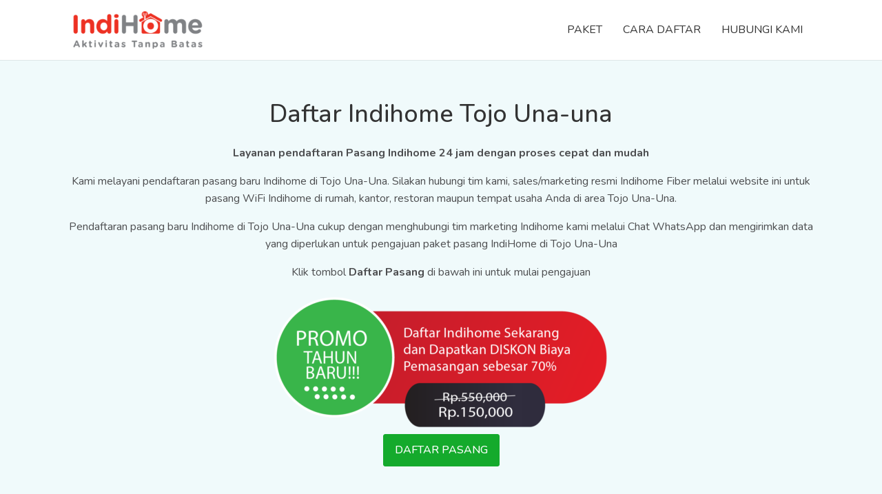

--- FILE ---
content_type: text/html; charset=UTF-8
request_url: https://myindihome.co.id/daftar-indihome-tojo-una-una/
body_size: 6421
content:
<!DOCTYPE html>
<html lang="id" >
<head>
<meta charset="UTF-8">
<meta name="viewport" content="width=device-width, initial-scale=1.0">
<!-- WP_HEAD() START -->
<title>Daftar Indihome Tojo Una-una - Indihome Fiber</title>
<link rel="preload" as="style" href="https://fonts.googleapis.com/css?family=Nunito:100,200,300,400,500,600,700,800,900|Nunito:100,200,300,400,500,600,700,800,900" >
<link rel="stylesheet" href="https://fonts.googleapis.com/css?family=Nunito:100,200,300,400,500,600,700,800,900|Nunito:100,200,300,400,500,600,700,800,900">
<meta name='robots' content='max-image-preview:large' />
	<style>img:is([sizes="auto" i], [sizes^="auto," i]) { contain-intrinsic-size: 3000px 1500px }</style>
	
<link rel='stylesheet' id='wp-block-library-css' href='https://myindihome.co.id/wp-includes/css/dist/block-library/style.min.css?ver=6.8.3' type='text/css' media='all' />
<style id='classic-theme-styles-inline-css' type='text/css'>
/*! This file is auto-generated */
.wp-block-button__link{color:#fff;background-color:#32373c;border-radius:9999px;box-shadow:none;text-decoration:none;padding:calc(.667em + 2px) calc(1.333em + 2px);font-size:1.125em}.wp-block-file__button{background:#32373c;color:#fff;text-decoration:none}
</style>
<style id='global-styles-inline-css' type='text/css'>
:root{--wp--preset--aspect-ratio--square: 1;--wp--preset--aspect-ratio--4-3: 4/3;--wp--preset--aspect-ratio--3-4: 3/4;--wp--preset--aspect-ratio--3-2: 3/2;--wp--preset--aspect-ratio--2-3: 2/3;--wp--preset--aspect-ratio--16-9: 16/9;--wp--preset--aspect-ratio--9-16: 9/16;--wp--preset--color--black: #000000;--wp--preset--color--cyan-bluish-gray: #abb8c3;--wp--preset--color--white: #ffffff;--wp--preset--color--pale-pink: #f78da7;--wp--preset--color--vivid-red: #cf2e2e;--wp--preset--color--luminous-vivid-orange: #ff6900;--wp--preset--color--luminous-vivid-amber: #fcb900;--wp--preset--color--light-green-cyan: #7bdcb5;--wp--preset--color--vivid-green-cyan: #00d084;--wp--preset--color--pale-cyan-blue: #8ed1fc;--wp--preset--color--vivid-cyan-blue: #0693e3;--wp--preset--color--vivid-purple: #9b51e0;--wp--preset--gradient--vivid-cyan-blue-to-vivid-purple: linear-gradient(135deg,rgba(6,147,227,1) 0%,rgb(155,81,224) 100%);--wp--preset--gradient--light-green-cyan-to-vivid-green-cyan: linear-gradient(135deg,rgb(122,220,180) 0%,rgb(0,208,130) 100%);--wp--preset--gradient--luminous-vivid-amber-to-luminous-vivid-orange: linear-gradient(135deg,rgba(252,185,0,1) 0%,rgba(255,105,0,1) 100%);--wp--preset--gradient--luminous-vivid-orange-to-vivid-red: linear-gradient(135deg,rgba(255,105,0,1) 0%,rgb(207,46,46) 100%);--wp--preset--gradient--very-light-gray-to-cyan-bluish-gray: linear-gradient(135deg,rgb(238,238,238) 0%,rgb(169,184,195) 100%);--wp--preset--gradient--cool-to-warm-spectrum: linear-gradient(135deg,rgb(74,234,220) 0%,rgb(151,120,209) 20%,rgb(207,42,186) 40%,rgb(238,44,130) 60%,rgb(251,105,98) 80%,rgb(254,248,76) 100%);--wp--preset--gradient--blush-light-purple: linear-gradient(135deg,rgb(255,206,236) 0%,rgb(152,150,240) 100%);--wp--preset--gradient--blush-bordeaux: linear-gradient(135deg,rgb(254,205,165) 0%,rgb(254,45,45) 50%,rgb(107,0,62) 100%);--wp--preset--gradient--luminous-dusk: linear-gradient(135deg,rgb(255,203,112) 0%,rgb(199,81,192) 50%,rgb(65,88,208) 100%);--wp--preset--gradient--pale-ocean: linear-gradient(135deg,rgb(255,245,203) 0%,rgb(182,227,212) 50%,rgb(51,167,181) 100%);--wp--preset--gradient--electric-grass: linear-gradient(135deg,rgb(202,248,128) 0%,rgb(113,206,126) 100%);--wp--preset--gradient--midnight: linear-gradient(135deg,rgb(2,3,129) 0%,rgb(40,116,252) 100%);--wp--preset--font-size--small: 13px;--wp--preset--font-size--medium: 20px;--wp--preset--font-size--large: 36px;--wp--preset--font-size--x-large: 42px;--wp--preset--spacing--20: 0.44rem;--wp--preset--spacing--30: 0.67rem;--wp--preset--spacing--40: 1rem;--wp--preset--spacing--50: 1.5rem;--wp--preset--spacing--60: 2.25rem;--wp--preset--spacing--70: 3.38rem;--wp--preset--spacing--80: 5.06rem;--wp--preset--shadow--natural: 6px 6px 9px rgba(0, 0, 0, 0.2);--wp--preset--shadow--deep: 12px 12px 50px rgba(0, 0, 0, 0.4);--wp--preset--shadow--sharp: 6px 6px 0px rgba(0, 0, 0, 0.2);--wp--preset--shadow--outlined: 6px 6px 0px -3px rgba(255, 255, 255, 1), 6px 6px rgba(0, 0, 0, 1);--wp--preset--shadow--crisp: 6px 6px 0px rgba(0, 0, 0, 1);}:where(.is-layout-flex){gap: 0.5em;}:where(.is-layout-grid){gap: 0.5em;}body .is-layout-flex{display: flex;}.is-layout-flex{flex-wrap: wrap;align-items: center;}.is-layout-flex > :is(*, div){margin: 0;}body .is-layout-grid{display: grid;}.is-layout-grid > :is(*, div){margin: 0;}:where(.wp-block-columns.is-layout-flex){gap: 2em;}:where(.wp-block-columns.is-layout-grid){gap: 2em;}:where(.wp-block-post-template.is-layout-flex){gap: 1.25em;}:where(.wp-block-post-template.is-layout-grid){gap: 1.25em;}.has-black-color{color: var(--wp--preset--color--black) !important;}.has-cyan-bluish-gray-color{color: var(--wp--preset--color--cyan-bluish-gray) !important;}.has-white-color{color: var(--wp--preset--color--white) !important;}.has-pale-pink-color{color: var(--wp--preset--color--pale-pink) !important;}.has-vivid-red-color{color: var(--wp--preset--color--vivid-red) !important;}.has-luminous-vivid-orange-color{color: var(--wp--preset--color--luminous-vivid-orange) !important;}.has-luminous-vivid-amber-color{color: var(--wp--preset--color--luminous-vivid-amber) !important;}.has-light-green-cyan-color{color: var(--wp--preset--color--light-green-cyan) !important;}.has-vivid-green-cyan-color{color: var(--wp--preset--color--vivid-green-cyan) !important;}.has-pale-cyan-blue-color{color: var(--wp--preset--color--pale-cyan-blue) !important;}.has-vivid-cyan-blue-color{color: var(--wp--preset--color--vivid-cyan-blue) !important;}.has-vivid-purple-color{color: var(--wp--preset--color--vivid-purple) !important;}.has-black-background-color{background-color: var(--wp--preset--color--black) !important;}.has-cyan-bluish-gray-background-color{background-color: var(--wp--preset--color--cyan-bluish-gray) !important;}.has-white-background-color{background-color: var(--wp--preset--color--white) !important;}.has-pale-pink-background-color{background-color: var(--wp--preset--color--pale-pink) !important;}.has-vivid-red-background-color{background-color: var(--wp--preset--color--vivid-red) !important;}.has-luminous-vivid-orange-background-color{background-color: var(--wp--preset--color--luminous-vivid-orange) !important;}.has-luminous-vivid-amber-background-color{background-color: var(--wp--preset--color--luminous-vivid-amber) !important;}.has-light-green-cyan-background-color{background-color: var(--wp--preset--color--light-green-cyan) !important;}.has-vivid-green-cyan-background-color{background-color: var(--wp--preset--color--vivid-green-cyan) !important;}.has-pale-cyan-blue-background-color{background-color: var(--wp--preset--color--pale-cyan-blue) !important;}.has-vivid-cyan-blue-background-color{background-color: var(--wp--preset--color--vivid-cyan-blue) !important;}.has-vivid-purple-background-color{background-color: var(--wp--preset--color--vivid-purple) !important;}.has-black-border-color{border-color: var(--wp--preset--color--black) !important;}.has-cyan-bluish-gray-border-color{border-color: var(--wp--preset--color--cyan-bluish-gray) !important;}.has-white-border-color{border-color: var(--wp--preset--color--white) !important;}.has-pale-pink-border-color{border-color: var(--wp--preset--color--pale-pink) !important;}.has-vivid-red-border-color{border-color: var(--wp--preset--color--vivid-red) !important;}.has-luminous-vivid-orange-border-color{border-color: var(--wp--preset--color--luminous-vivid-orange) !important;}.has-luminous-vivid-amber-border-color{border-color: var(--wp--preset--color--luminous-vivid-amber) !important;}.has-light-green-cyan-border-color{border-color: var(--wp--preset--color--light-green-cyan) !important;}.has-vivid-green-cyan-border-color{border-color: var(--wp--preset--color--vivid-green-cyan) !important;}.has-pale-cyan-blue-border-color{border-color: var(--wp--preset--color--pale-cyan-blue) !important;}.has-vivid-cyan-blue-border-color{border-color: var(--wp--preset--color--vivid-cyan-blue) !important;}.has-vivid-purple-border-color{border-color: var(--wp--preset--color--vivid-purple) !important;}.has-vivid-cyan-blue-to-vivid-purple-gradient-background{background: var(--wp--preset--gradient--vivid-cyan-blue-to-vivid-purple) !important;}.has-light-green-cyan-to-vivid-green-cyan-gradient-background{background: var(--wp--preset--gradient--light-green-cyan-to-vivid-green-cyan) !important;}.has-luminous-vivid-amber-to-luminous-vivid-orange-gradient-background{background: var(--wp--preset--gradient--luminous-vivid-amber-to-luminous-vivid-orange) !important;}.has-luminous-vivid-orange-to-vivid-red-gradient-background{background: var(--wp--preset--gradient--luminous-vivid-orange-to-vivid-red) !important;}.has-very-light-gray-to-cyan-bluish-gray-gradient-background{background: var(--wp--preset--gradient--very-light-gray-to-cyan-bluish-gray) !important;}.has-cool-to-warm-spectrum-gradient-background{background: var(--wp--preset--gradient--cool-to-warm-spectrum) !important;}.has-blush-light-purple-gradient-background{background: var(--wp--preset--gradient--blush-light-purple) !important;}.has-blush-bordeaux-gradient-background{background: var(--wp--preset--gradient--blush-bordeaux) !important;}.has-luminous-dusk-gradient-background{background: var(--wp--preset--gradient--luminous-dusk) !important;}.has-pale-ocean-gradient-background{background: var(--wp--preset--gradient--pale-ocean) !important;}.has-electric-grass-gradient-background{background: var(--wp--preset--gradient--electric-grass) !important;}.has-midnight-gradient-background{background: var(--wp--preset--gradient--midnight) !important;}.has-small-font-size{font-size: var(--wp--preset--font-size--small) !important;}.has-medium-font-size{font-size: var(--wp--preset--font-size--medium) !important;}.has-large-font-size{font-size: var(--wp--preset--font-size--large) !important;}.has-x-large-font-size{font-size: var(--wp--preset--font-size--x-large) !important;}
:where(.wp-block-post-template.is-layout-flex){gap: 1.25em;}:where(.wp-block-post-template.is-layout-grid){gap: 1.25em;}
:where(.wp-block-columns.is-layout-flex){gap: 2em;}:where(.wp-block-columns.is-layout-grid){gap: 2em;}
:root :where(.wp-block-pullquote){font-size: 1.5em;line-height: 1.6;}
</style>
<link rel='stylesheet' id='oxygen-css' href='https://myindihome.co.id/wp-content/plugins/oxygen/component-framework/oxygen.css?ver=4.9.1' type='text/css' media='all' />
<script type="text/javascript" src="https://myindihome.co.id/wp-includes/js/jquery/jquery.min.js?ver=3.7.1" id="jquery-core-js"></script>
<link rel="https://api.w.org/" href="https://myindihome.co.id/wp-json/" /><link rel="alternate" title="JSON" type="application/json" href="https://myindihome.co.id/wp-json/wp/v2/posts/5474" /><link rel="EditURI" type="application/rsd+xml" title="RSD" href="https://myindihome.co.id/xmlrpc.php?rsd" />
<meta name="generator" content="WordPress 6.8.3" />
<link rel="canonical" href="https://myindihome.co.id/daftar-indihome-tojo-una-una/" />
<link rel='shortlink' href='https://myindihome.co.id/?p=5474' />
<link rel="alternate" title="oEmbed (JSON)" type="application/json+oembed" href="https://myindihome.co.id/wp-json/oembed/1.0/embed?url=https%3A%2F%2Fmyindihome.co.id%2Fdaftar-indihome-tojo-una-una%2F" />
<link rel="alternate" title="oEmbed (XML)" type="text/xml+oembed" href="https://myindihome.co.id/wp-json/oembed/1.0/embed?url=https%3A%2F%2Fmyindihome.co.id%2Fdaftar-indihome-tojo-una-una%2F&#038;format=xml" />
<!-- Google Tag Manager -->
<script>(function(w,d,s,l,i){w[l]=w[l]||[];w[l].push({'gtm.start':
new Date().getTime(),event:'gtm.js'});var f=d.getElementsByTagName(s)[0],
j=d.createElement(s),dl=l!='dataLayer'?'&l='+l:'';j.async=true;j.src=
'https://www.googletagmanager.com/gtm.js?id='+i+dl;f.parentNode.insertBefore(j,f);
})(window,document,'script','dataLayer','GTM-MTH5R2C');</script>
<!-- End Google Tag Manager --><script type="text/javascript">
(function(url){
	if(/(?:Chrome\/26\.0\.1410\.63 Safari\/537\.31|WordfenceTestMonBot)/.test(navigator.userAgent)){ return; }
	var addEvent = function(evt, handler) {
		if (window.addEventListener) {
			document.addEventListener(evt, handler, false);
		} else if (window.attachEvent) {
			document.attachEvent('on' + evt, handler);
		}
	};
	var removeEvent = function(evt, handler) {
		if (window.removeEventListener) {
			document.removeEventListener(evt, handler, false);
		} else if (window.detachEvent) {
			document.detachEvent('on' + evt, handler);
		}
	};
	var evts = 'contextmenu dblclick drag dragend dragenter dragleave dragover dragstart drop keydown keypress keyup mousedown mousemove mouseout mouseover mouseup mousewheel scroll'.split(' ');
	var logHuman = function() {
		if (window.wfLogHumanRan) { return; }
		window.wfLogHumanRan = true;
		var wfscr = document.createElement('script');
		wfscr.type = 'text/javascript';
		wfscr.async = true;
		wfscr.src = url + '&r=' + Math.random();
		(document.getElementsByTagName('head')[0]||document.getElementsByTagName('body')[0]).appendChild(wfscr);
		for (var i = 0; i < evts.length; i++) {
			removeEvent(evts[i], logHuman);
		}
	};
	for (var i = 0; i < evts.length; i++) {
		addEvent(evts[i], logHuman);
	}
})('//myindihome.co.id/?wordfence_lh=1&hid=C7613B36983C8121ACF00AA444101A5C');
</script><link rel="icon" href="https://myindihome.co.id/wp-content/uploads/2022/01/cropped-icon-indihome-32x32.png" sizes="32x32" />
<link rel="icon" href="https://myindihome.co.id/wp-content/uploads/2022/01/cropped-icon-indihome-192x192.png" sizes="192x192" />
<link rel="apple-touch-icon" href="https://myindihome.co.id/wp-content/uploads/2022/01/cropped-icon-indihome-180x180.png" />
<meta name="msapplication-TileImage" content="https://myindihome.co.id/wp-content/uploads/2022/01/cropped-icon-indihome-270x270.png" />
<link rel='stylesheet' id='oxygen-cache-25-css' href='//myindihome.co.id/wp-content/uploads/oxygen/css/25.css?cache=1695023228&#038;ver=6.8.3' type='text/css' media='all' />
<link rel='stylesheet' id='oxygen-cache-24-css' href='//myindihome.co.id/wp-content/uploads/oxygen/css/24.css?cache=1695021611&#038;ver=6.8.3' type='text/css' media='all' />
<link rel='stylesheet' id='oxygen-cache-23-css' href='//myindihome.co.id/wp-content/uploads/oxygen/css/23.css?cache=1695021432&#038;ver=6.8.3' type='text/css' media='all' />
<link rel='stylesheet' id='oxygen-cache-7878-css' href='//myindihome.co.id/wp-content/uploads/oxygen/css/7878.css?cache=1695019115&#038;ver=6.8.3' type='text/css' media='all' />
<link rel='stylesheet' id='oxygen-cache-6-css' href='//myindihome.co.id/wp-content/uploads/oxygen/css/6.css?cache=1675928024&#038;ver=6.8.3' type='text/css' media='all' />
<link rel='stylesheet' id='oxygen-cache-22-css' href='//myindihome.co.id/wp-content/uploads/oxygen/css/22.css?cache=1695023885&#038;ver=6.8.3' type='text/css' media='all' />
<link rel='stylesheet' id='oxygen-universal-styles-css' href='//myindihome.co.id/wp-content/uploads/oxygen/css/universal.css?cache=1695023885&#038;ver=6.8.3' type='text/css' media='all' />
<!-- END OF WP_HEAD() -->
</head>
<body data-rsssl=1 class="wp-singular post-template-default single single-post postid-5474 single-format-standard wp-theme-oxygen-is-not-a-theme  wp-embed-responsive oxygen-body" >

<!-- Google Tag Manager (noscript) -->
<noscript><iframe src="https://www.googletagmanager.com/ns.html?id=GTM-MTH5R2C"
height="0" width="0" style="display:none;visibility:hidden"></iframe></noscript>
<!-- End Google Tag Manager (noscript) -->


						<header id="_header-1-6" class="oxy-header-wrapper oxy-overlay-header oxy-header" ><div id="_header_row-2-6" class="oxy-header-row" ><div class="oxy-header-container"><div id="_header_left-3-6" class="oxy-header-left" ><a id="link-4-6" class="ct-link" href="/" target="_self"  ><img  id="image-5-6" alt="pasang indihome" src="https://myindihome.co.id/wp-content/uploads/2021/12/logo-indihome-500x158.png" class="ct-image" srcset="" sizes="(max-width: 500px) 100vw, 500px" /></a></div><div id="_header_center-6-6" class="oxy-header-center" ></div><div id="_header_right-11-6" class="oxy-header-right" ><div id="div_block-7-6" class="ct-div-block" ><nav id="_nav_menu-8-6" class="oxy-nav-menu oxy-nav-menu-dropdowns oxy-nav-menu-responsive-dropdowns" ><div class='oxy-menu-toggle'><div class='oxy-nav-menu-hamburger-wrap'><div class='oxy-nav-menu-hamburger'><div class='oxy-nav-menu-hamburger-line'></div><div class='oxy-nav-menu-hamburger-line'></div><div class='oxy-nav-menu-hamburger-line'></div></div></div></div><div class="menu-mainmenu-container"><ul id="menu-mainmenu" class="oxy-nav-menu-list"><li id="menu-item-27" class="menu-item menu-item-type-custom menu-item-object-custom menu-item-has-children menu-item-27"><a href="/">PAKET</a>
<ul class="sub-menu">
	<li id="menu-item-7912" class="menu-item menu-item-type-post_type menu-item-object-page menu-item-7912"><a href="https://myindihome.co.id/paket/paket-jitu-1p-internet-only/">Paket JITU (1P Internet Only)</a></li>
	<li id="menu-item-7907" class="menu-item menu-item-type-post_type menu-item-object-page menu-item-7907"><a href="https://myindihome.co.id/paket/paket-2p-internet-phone/">Paket JITU 2P (Internet + Phone)</a></li>
	<li id="menu-item-7908" class="menu-item menu-item-type-post_type menu-item-object-page menu-item-7908"><a href="https://myindihome.co.id/paket/paket-2p-internet-tv/">Paket JITU 2P (Internet + TV)</a></li>
	<li id="menu-item-7909" class="menu-item menu-item-type-post_type menu-item-object-page menu-item-7909"><a href="https://myindihome.co.id/paket/paket-3p-internet-tv-phone/">Paket JITU 3P (Internet + TV + Phone)</a></li>
</ul>
</li>
<li id="menu-item-15" class="menu-item menu-item-type-post_type menu-item-object-page menu-item-15"><a href="https://myindihome.co.id/cara-daftar/">CARA DAFTAR</a></li>
<li id="menu-item-16" class="menu-item menu-item-type-post_type menu-item-object-page menu-item-16"><a href="https://myindihome.co.id/hubungi-kami/">HUBUNGI KAMI</a></li>
</ul></div></nav></div></div></div></div></header>
		<section id="section-2-22" class=" ct-section" ><div class="ct-section-inner-wrap"><h1 id="headline-3-22" class="ct-headline"><span id="span-4-22" class="ct-span" >Daftar Indihome Tojo Una-una</span></h1><div id="text_block-6-22" class="ct-text-block" ><span id="span-7-22" class="ct-span oxy-stock-content-styles" ><p><strong>Layanan pendaftaran Pasang Indihome 24 jam dengan proses cepat dan mudah</strong></p>
<p>Kami melayani pendaftaran pasang baru Indihome di Tojo Una-Una. Silakan hubungi tim kami, sales/marketing resmi Indihome Fiber melalui website ini untuk pasang WiFi Indihome di rumah, kantor, restoran maupun tempat usaha Anda di area Tojo Una-Una.</p>
<p>Pendaftaran pasang baru Indihome di Tojo Una-Una cukup dengan menghubungi tim marketing Indihome kami melalui Chat WhatsApp dan mengirimkan data yang diperlukan untuk pengajuan paket pasang IndiHome di Tojo Una-Una</p>
<p>Klik tombol <strong>Daftar Pasang</strong> di bawah ini untuk mulai pengajuan</p>
</span></div><img loading="lazy" id="image-17-22" alt="promo indihome 2023" src="https://myindihome.co.id/wp-content/uploads/2023/02/promo-indihome-2023-500x206.png" class="ct-image" srcset="" sizes="(max-width: 500px) 100vw, 500px" /><a id="link_button-12-22" class="ct-link-button" href="https://mauorder.online/indihome" target="_blank"  >DAFTAR PASANG</a></div></section><section id="section-278-19" class=" ct-section" ><div class="ct-section-inner-wrap"><h3 id="headline-279-19" class="ct-headline">PAKET INDIHOME</h3><h4 id="headline-280-19" class="ct-headline">Paket JITU (1P Internet Only)</h4><div id="text_block-31-7878" class="ct-text-block" >Paket Jitu 1P (Internet Only)<br>Kebut internetnya, makin lancar aktivitasnya<br></div><div id="div_block-281-19" class="ct-div-block" ><div id="div_block-282-19" class="ct-div-block" ><div id="text_block-283-19" class="ct-text-block" >Up to</div><div id="text_block-284-19" class="ct-text-block" >30</div><div id="text_block-285-19" class="ct-text-block" >Mbps</div><div id="text_block-286-19" class="ct-text-block" >Hingga 7 perangkat<br></div><div id="text_block-287-19" class="ct-text-block" >Rp. <span id="span-288-19" class="ct-span" >280.000</span> /bulan</div><a id="link_button-289-19" class="ct-link-button" href="https://mauorder.online/indihome" target="_blank"  >Berlangganan</a></div><div id="div_block-290-19" class="ct-div-block" ><div id="text_block-291-19" class="ct-text-block" >Up to</div><div id="text_block-292-19" class="ct-text-block" >30</div><div id="text_block-293-19" class="ct-text-block" >Mbps</div><div id="text_block-294-19" class="ct-text-block" >Hingga 7 perangkat<br></div><div id="text_block-295-19" class="ct-text-block" >Rp. <span id="span-296-19" class="ct-span" >295.000</span> /bulan</div><a id="link_button-297-19" class="ct-link-button" href="https://mauorder.online/indihome" target="_blank"  >Berlangganan</a><div id="text_block-306-19" class="ct-text-block" >Akses Disney + Hotstar<br></div></div><div id="div_block-298-19" class="ct-div-block" ><div id="text_block-299-19" class="ct-text-block" >Up to</div><div id="text_block-300-19" class="ct-text-block" >40</div><div id="text_block-301-19" class="ct-text-block" >Mbps</div><div id="text_block-302-19" class="ct-text-block" >Hingga 10 perangkat<br></div><div id="text_block-303-19" class="ct-text-block" >Rp. <span id="span-304-19" class="ct-span" >310.000</span> /bulan</div><a id="link_button-305-19" class="ct-link-button" href="https://mauorder.online/indihome" target="_blank"  >Berlangganan</a></div><div id="div_block-32-7878" class="ct-div-block" ><div id="text_block-33-7878" class="ct-text-block" >Up to</div><div id="text_block-34-7878" class="ct-text-block" >50</div><div id="text_block-35-7878" class="ct-text-block" >Mbps</div><div id="text_block-36-7878" class="ct-text-block" >Hingga 12 perangkat<br></div><div id="text_block-37-7878" class="ct-text-block" >Rp. <span id="span-38-7878" class="ct-span" >350.000</span> /bulan</div><a id="link_button-39-7878" class="ct-link-button" href="https://mauorder.online/indihome" target="_blank"  >Berlangganan</a></div></div><div id="_rich_text-30-7878" class="oxy-rich-text" ><ul><li>Biaya Pasang Baru (PSB) Diskon 70% menjadi Rp. 150.000 per sambungan, belum termasuk PPN</li><li>Gratis biaya berlangganan selama 1 (satu) bulan pada bulan ke-13 untuk paket JITU-1<br />(tidak termasuk tambahan atau add on di luar paket tersebut)</li></ul></div></div></section><section id="section-8-19" class=" ct-section" ><div class="ct-section-inner-wrap"><h3 id="headline-9-19" class="ct-headline">PAKET INDIHOME</h3><h4 id="headline-12-19" class="ct-headline">Paket JITU 2P (Internet + Phone)</h4><div id="text_block-30-23" class="ct-text-block" >Paket Jitu 1P (Internet Only)<br>Kebut internetnya, makin lancar aktivitasnya<br></div><div id="div_block-13-19" class="ct-div-block" ><div id="div_block-14-19" class="ct-div-block" ><div id="text_block-15-19" class="ct-text-block" >Up to</div><div id="text_block-16-19" class="ct-text-block" >30</div><div id="text_block-17-19" class="ct-text-block" >Mbps</div><div id="text_block-18-19" class="ct-text-block" >Hingga 7 perangkat<br></div><div id="text_block-19-19" class="ct-text-block" >Rp. <span id="span-20-19" class="ct-span" >300.000</span> /bulan</div><a id="link_button-22-19" class="ct-link-button" href="https://mauorder.online/indihome" target="_blank"  >Berlangganan</a></div><div id="div_block-31-19" class="ct-div-block" ><div id="text_block-32-19" class="ct-text-block" >Up to</div><div id="text_block-33-19" class="ct-text-block" >40</div><div id="text_block-34-19" class="ct-text-block" >Mbps</div><div id="text_block-35-19" class="ct-text-block" >Hingga 12 perangkat<br></div><div id="text_block-36-19" class="ct-text-block" >Rp. <span id="span-37-19" class="ct-span" >330.000</span> /bulan</div><a id="link_button-38-19" class="ct-link-button" href="https://mauorder.online/indihome" target="_blank"  >Berlangganan</a></div><div id="div_block-39-19" class="ct-div-block" ><div id="text_block-40-19" class="ct-text-block" >Up to</div><div id="text_block-41-19" class="ct-text-block" >50</div><div id="text_block-42-19" class="ct-text-block" >Mbps</div><div id="text_block-43-19" class="ct-text-block" >Hingga 12 perangkat<br></div><div id="text_block-44-19" class="ct-text-block" >Rp. <span id="span-45-19" class="ct-span" >360.000</span> /bulan</div><a id="link_button-46-19" class="ct-link-button" href="https://mauorder.online/indihome" target="_blank"  >Berlangganan</a></div></div></div></section><section id="section-109-19" class=" ct-section" ><div class="ct-section-inner-wrap"><h3 id="headline-110-19" class="ct-headline">PAKET INDIHOME</h3><h4 id="headline-112-19" class="ct-headline">Paket 2P (Internet + TV)</h4><div id="text_block-29-24" class="ct-text-block" >Paket Jitu 2P (Internet+TV)<br>Dapatkan bundle Internet kencang dan telepon rumah dalam 1 Paket 2P (Internet+TV)   <br></div><div id="div_block-113-19" class="ct-div-block" ><div id="div_block-114-19" class="ct-div-block" ><div id="text_block-115-19" class="ct-text-block" >Up to</div><div id="text_block-116-19" class="ct-text-block" >30</div><div id="text_block-117-19" class="ct-text-block" >Mbps</div><div id="text_block-118-19" class="ct-text-block" >Hingga 7 perangkat<br></div><div id="text_block-119-19" class="ct-text-block" >Rp. <span id="span-120-19" class="ct-span" >340.000</span> /bulan</div><a id="link_button-121-19" class="ct-link-button" href="https://mauorder.online/indihome" target="_blank"  >Berlangganan</a></div><div id="div_block-122-19" class="ct-div-block" ><div id="text_block-123-19" class="ct-text-block" >Up to</div><div id="text_block-124-19" class="ct-text-block" >40</div><div id="text_block-125-19" class="ct-text-block" >Mbps</div><div id="text_block-126-19" class="ct-text-block" >Hingga 10 perangkat<br></div><div id="text_block-127-19" class="ct-text-block" >Rp. <span id="span-128-19" class="ct-span" >485.000</span> /bulan</div><a id="link_button-129-19" class="ct-link-button" href="https://mauorder.online/indihome" target="_blank"  >Berlangganan</a></div><div id="div_block-130-19" class="ct-div-block" ><div id="text_block-131-19" class="ct-text-block" >Up to</div><div id="text_block-132-19" class="ct-text-block" >50</div><div id="text_block-133-19" class="ct-text-block" >Mbps</div><div id="text_block-134-19" class="ct-text-block" >Hingga 12 perangkat<br></div><div id="text_block-135-19" class="ct-text-block" >Rp. <span id="span-136-19" class="ct-span" >505.000</span> /bulan</div><a id="link_button-137-19" class="ct-link-button" href="https://mauorder.online/indihome" target="_blank"  >Berlangganan</a></div></div></div></section><section id="section-158-19" class=" ct-section" ><div class="ct-section-inner-wrap"><h3 id="headline-159-19" class="ct-headline">PAKET INDIHOME</h3><h4 id="headline-161-19" class="ct-headline">Paket JITU 3P (Internet + TV + Phone)</h4><div id="text_block-45-25" class="ct-text-block" >Paket Jitu 3P (Internet+TV+Phone)<br>Dapatkan bundle Internet kencang,telepon rumah, dan channel TV Interaktif dalam 1 Paket 3P (Internet+TV+Phone)   <br></div><div id="div_block-162-19" class="ct-div-block" ><div id="div_block-163-19" class="ct-div-block" ><div id="text_block-164-19" class="ct-text-block" >Up to</div><div id="text_block-165-19" class="ct-text-block" >30</div><div id="text_block-166-19" class="ct-text-block" >Mbps</div><div id="text_block-167-19" class="ct-text-block" >Hingga 7 perangkat<br></div><div id="text_block-168-19" class="ct-text-block" >Rp. <span id="span-169-19" class="ct-span" >360.000</span> /bulan</div><a id="link_button-170-19" class="ct-link-button" href="https://mauorder.online/indihome" target="_blank"  >Berlangganan</a></div><div id="div_block-171-19" class="ct-div-block" ><div id="text_block-172-19" class="ct-text-block" >Up to</div><div id="text_block-173-19" class="ct-text-block" >30</div><div id="text_block-174-19" class="ct-text-block" >Mbps</div><div id="text_block-175-19" class="ct-text-block" >Hingga 7 perangkat<br></div><div id="text_block-176-19" class="ct-text-block" >Rp. <span id="span-177-19" class="ct-span" >390.000</span> /bulan</div><a id="link_button-178-19" class="ct-link-button" href="https://mauorder.online/indihome" target="_blank"  >Berlangganan</a></div><div id="div_block-179-19" class="ct-div-block" ><div id="text_block-180-19" class="ct-text-block" >Up to</div><div id="text_block-181-19" class="ct-text-block" >30</div><div id="text_block-182-19" class="ct-text-block" >Mbps</div><div id="text_block-183-19" class="ct-text-block" >Hingga 7 perangkat<br></div><div id="text_block-184-19" class="ct-text-block" >Rp. <span id="span-185-19" class="ct-span" >475.000</span> /bulan</div><a id="link_button-186-19" class="ct-link-button" href="https://mauorder.online/indihome" target="_blank"  >Berlangganan</a></div><div id="div_block-187-19" class="ct-div-block" ><div id="text_block-188-19" class="ct-text-block" >Up to</div><div id="text_block-189-19" class="ct-text-block" >40</div><div id="text_block-190-19" class="ct-text-block" >Mbps</div><div id="text_block-191-19" class="ct-text-block" >Hingga 10 perangkat<br></div><div id="text_block-192-19" class="ct-text-block" >Rp. <span id="span-193-19" class="ct-span" >495.000</span> /bulan</div><a id="link_button-194-19" class="ct-link-button" href="https://mauorder.online/indihome" target="_blank"  >Berlangganan</a></div><div id="div_block-206-19" class="ct-div-block" ><div id="text_block-207-19" class="ct-text-block" >Up to</div><div id="text_block-208-19" class="ct-text-block" >50</div><div id="text_block-209-19" class="ct-text-block" >Mbps</div><div id="text_block-210-19" class="ct-text-block" >Hingga 12 perangkat<br></div><div id="text_block-211-19" class="ct-text-block" >Rp. <span id="span-212-19" class="ct-span" >515.000</span> /bulan</div><a id="link_button-213-19" class="ct-link-button" href="https://mauorder.online/indihome" target="_blank"  >Berlangganan</a></div></div></div></section><section id="section-20-22" class=" ct-section" ><div class="ct-section-inner-wrap"><h3 id="headline-21-22" class="ct-headline">Syarat dan Ketentuan Berlaku:<br></h3><div id="_rich_text-22-22" class="oxy-rich-text" ><ul><li>Promo biaya pasang baru wifi Indihome sebesar 250.000 (belum ppn 11%)</li><li>Harga di atas untuk pembayaran setiap bulannya.</li><li>Jumlah channel dapat berubah sewaktu-waktu.</li><li>Catchplay tidak berlaku untuk Single Rental. Iflix yang berlaku adalah Iflix VIP. Hooq yang berlaku adalah SVOD (Streaming Video On Demand).</li><li>Telkom menyediakan Hybrid Box Indihome dan ONT selama berlangganan.</li><li>Untuk pelanggan yang ingin memasang Hybrid Box IndiHome tambahan akan dikenakan biaya tambahan bulanan di mana Telkom menyediakan Hybrid Box yang dimaksud. Pelanggan bisa dikenakan biaya penarikan jaringan tambahan yang dibayarkan kepada mitra penarikan jaringan.</li><li>Harga belum termasuk PPN.</li></ul></div></div></section><section id="section-13-22" class=" ct-section" ><div class="ct-section-inner-wrap"><div id="text_block-14-22" class="ct-text-block" ><span id="span-15-22" class="ct-span" ><a href="https://myindihome.co.id/tag/daftar-indihome-tojo-una-una/" rel="tag">Daftar IndiHome Tojo Una-Una</a>, <a href="https://myindihome.co.id/tag/harga-indihome-tojo-una-una/" rel="tag">Harga IndiHome Tojo Una-Una</a>, <a href="https://myindihome.co.id/tag/paket-indihome-tojo-una-una/" rel="tag">Paket IndiHome Tojo Una-Una</a>, <a href="https://myindihome.co.id/tag/pasang-indihome-tojo-una-una/" rel="tag">Pasang IndiHome Tojo Una-Una</a></span></div></div></section><footer id="section-17-6" class=" ct-section" ><div class="ct-section-inner-wrap"><div id="div_block-18-6" class="ct-div-block" ><img  id="image-19-6" alt="pasang indihome" src="https://myindihome.co.id/wp-content/uploads/2021/12/logo-indihome-500x158.png" class="ct-image" srcset="" sizes="(max-width: 500px) 100vw, 500px" /><div id="text_block-29-6" class="ct-text-block" >#Pasang IndiHome | Paket IndiHome | Daftar IndiHome | Wifi IndiHome</div></div></div></footer>	<!-- WP_FOOTER -->
<script type="speculationrules">
{"prefetch":[{"source":"document","where":{"and":[{"href_matches":"\/*"},{"not":{"href_matches":["\/wp-*.php","\/wp-admin\/*","\/wp-content\/uploads\/*","\/wp-content\/*","\/wp-content\/plugins\/*","\/wp-content\/themes\/twentytwentyone\/*","\/wp-content\/themes\/oxygen-is-not-a-theme\/*","\/*\\?(.+)"]}},{"not":{"selector_matches":"a[rel~=\"nofollow\"]"}},{"not":{"selector_matches":".no-prefetch, .no-prefetch a"}}]},"eagerness":"conservative"}]}
</script>

		<script type="text/javascript">
			jQuery(document).ready(function() {
				jQuery('body').on('click', '.oxy-menu-toggle', function() {
					jQuery(this).parent('.oxy-nav-menu').toggleClass('oxy-nav-menu-open');
					jQuery('body').toggleClass('oxy-nav-menu-prevent-overflow');
					jQuery('html').toggleClass('oxy-nav-menu-prevent-overflow');
				});
				var selector = '.oxy-nav-menu-open .menu-item a[href*="#"]';
				jQuery('body').on('click', selector, function(){
					jQuery('.oxy-nav-menu-open').removeClass('oxy-nav-menu-open');
					jQuery('body').removeClass('oxy-nav-menu-prevent-overflow');
					jQuery('html').removeClass('oxy-nav-menu-prevent-overflow');
					jQuery(this).click();
				});
			});
		</script>

	<script type="text/javascript" id="ct-footer-js"></script><!-- /WP_FOOTER --> 
</body>
</html>


<!-- Page cached by LiteSpeed Cache 7.5.0.1 on 2025-12-02 02:51:26 -->

--- FILE ---
content_type: text/css
request_url: https://myindihome.co.id/wp-content/uploads/oxygen/css/25.css?cache=1695023228&ver=6.8.3
body_size: 312
content:
#section-158-19 > .ct-section-inner-wrap{align-items:center;gap:10px}#section-158-19{text-align:center}#div_block-162-19 > *{height:100%}#div_block-162-19{align-items:stretch;grid-template-columns:repeat(3,minmax(200px,1fr));grid-column-gap:20px;grid-row-gap:20px;display:grid;width:100%;margin-top:10px;margin-bottom:10px}#div_block-163-19{background-color:#f2f2f2;align-items:center;text-align:center;padding-top:20px;padding-left:20px;padding-right:20px;padding-bottom:20px;border-radius:20px}#div_block-171-19{background-color:#f2f2f2;align-items:center;text-align:center;padding-top:20px;padding-left:20px;padding-right:20px;padding-bottom:20px;border-radius:20px}#div_block-179-19{background-color:#f2f2f2;align-items:center;text-align:center;padding-top:20px;padding-left:20px;padding-right:20px;padding-bottom:20px;border-radius:20px}#div_block-187-19{background-color:#f2f2f2;align-items:center;text-align:center;padding-top:20px;padding-left:20px;padding-right:20px;padding-bottom:20px;border-radius:20px}#div_block-206-19{background-color:#f2f2f2;align-items:center;text-align:center;padding-top:20px;padding-left:20px;padding-right:20px;padding-bottom:20px;border-radius:20px}@media (max-width:1120px){#div_block-162-19{align-items:stretch;grid-template-columns:repeat(3,minmax(200px,1fr));grid-column-gap:20px;grid-row-gap:20px;display:grid}}@media (max-width:991px){#div_block-162-19 > :last-child{grid-column:span 2}#div_block-162-19 > :nth-child(7){grid-column:span 1}#div_block-162-19{align-items:stretch;grid-template-columns:repeat(3,minmax(200px,1fr));grid-column-gap:20px;grid-row-gap:20px;display:grid}}@media (max-width:767px){#div_block-162-19 > :last-child{grid-column:span 2}#div_block-162-19 > :nth-child(7){grid-column:span 2}#div_block-162-19{align-items:stretch;grid-template-columns:repeat(2,minmax(200px,1fr));grid-column-gap:20px;grid-row-gap:20px;display:grid}}@media (max-width:479px){#div_block-162-19 > :last-child{grid-column:span 1}#div_block-162-19 > :nth-child(1){grid-column:span 1}#div_block-162-19 > :nth-child(2){grid-column:span 1}#div_block-162-19 > :nth-child(3){grid-column:span 1}#div_block-162-19 > :nth-child(4){grid-column:span 1}#div_block-162-19 > :nth-child(5){grid-column:span 1}#div_block-162-19 > :nth-child(6){grid-column:span 1}#div_block-162-19 > :nth-child(7){grid-column:span 1}#div_block-162-19{align-items:stretch;grid-template-columns:repeat(1,minmax(200px,1fr));grid-column-gap:20px;grid-row-gap:20px;display:grid}}#headline-161-19{color:#e93425}#text_block-164-19{line-height:1}#text_block-165-19{font-size:50px;font-weight:700;line-height:1}#text_block-166-19{line-height:1}#text_block-167-19{margin-top:10px;margin-bottom:10px;color:#818286;font-weight:400;text-align:center;font-size:12px}#text_block-172-19{line-height:1}#text_block-173-19{font-size:50px;font-weight:700;line-height:1}#text_block-174-19{line-height:1}#text_block-175-19{margin-top:10px;margin-bottom:10px;color:#818286;font-weight:400;text-align:center;font-size:12px}#text_block-180-19{line-height:1}#text_block-181-19{font-size:50px;font-weight:700;line-height:1}#text_block-182-19{line-height:1}#text_block-183-19{margin-top:10px;margin-bottom:10px;color:#818286;font-weight:400;text-align:center;font-size:12px}#text_block-188-19{line-height:1}#text_block-189-19{font-size:50px;font-weight:700;line-height:1}#text_block-190-19{line-height:1}#text_block-191-19{margin-top:10px;margin-bottom:10px;color:#818286;font-weight:400;text-align:center;font-size:12px}#text_block-207-19{line-height:1}#text_block-208-19{font-size:50px;font-weight:700;line-height:1}#text_block-209-19{line-height:1}#text_block-210-19{margin-top:10px;margin-bottom:10px;color:#818286;font-weight:400;text-align:center;font-size:12px}#link_button-170-19{background-color:#e93425;border:1px solid #e93425;color:#ffffff;padding:7px 11.2px}#link_button-170-19:hover{background-color:#ed5c50;border:1px solid #ed5c50;color:#ffffff;padding:7px 11.2px}#link_button-178-19{background-color:#e93425;border:1px solid #e93425;color:#ffffff;padding:7px 11.2px}#link_button-178-19:hover{background-color:#ed5c50;border:1px solid #ed5c50;color:#ffffff;padding:7px 11.2px}#link_button-186-19{background-color:#e93425;border:1px solid #e93425;color:#ffffff;padding:7px 11.2px}#link_button-186-19:hover{background-color:#ed5c50;border:1px solid #ed5c50;color:#ffffff;padding:7px 11.2px}#link_button-194-19{background-color:#e93425;border:1px solid #e93425;color:#ffffff;padding:7px 11.2px}#link_button-194-19:hover{background-color:#ed5c50;border:1px solid #ed5c50;color:#ffffff;padding:7px 11.2px}#link_button-213-19{background-color:#e93425;border:1px solid #e93425;color:#ffffff;padding:7px 11.2px}#link_button-213-19:hover{background-color:#ed5c50;border:1px solid #ed5c50;color:#ffffff;padding:7px 11.2px}#span-169-19{font-weight:700;font-size:26px}#span-177-19{font-weight:700;font-size:26px}#span-185-19{font-weight:700;font-size:26px}#span-193-19{font-weight:700;font-size:26px}#span-212-19{font-weight:700;font-size:26px}

--- FILE ---
content_type: text/css
request_url: https://myindihome.co.id/wp-content/uploads/oxygen/css/24.css?cache=1695021611&ver=6.8.3
body_size: 213
content:
#section-109-19 > .ct-section-inner-wrap{align-items:center;gap:10px}#section-109-19{text-align:center;background-color:#f2f2f2}#div_block-113-19 > *{height:100%}#div_block-113-19{align-items:stretch;grid-template-columns:repeat(auto-fit,minmax(200px,1fr));grid-column-gap:20px;grid-row-gap:20px;display:grid;width:100%;margin-top:10px;margin-bottom:10px}#div_block-114-19{background-color:#ffffff;align-items:center;text-align:center;padding-top:20px;padding-left:20px;padding-right:20px;padding-bottom:20px;border-radius:20px}#div_block-122-19{background-color:#ffffff;align-items:center;text-align:center;padding-top:20px;padding-left:20px;padding-right:20px;padding-bottom:20px;border-radius:20px}#div_block-130-19{background-color:#ffffff;align-items:center;text-align:center;padding-top:20px;padding-left:20px;padding-right:20px;padding-bottom:20px;border-radius:20px}@media (max-width:1120px){#div_block-113-19{align-items:stretch;grid-template-columns:repeat(auto-fit,minmax(200px,1fr));grid-column-gap:20px;grid-row-gap:20px;display:grid}}@media (max-width:991px){#div_block-113-19{align-items:stretch;grid-template-columns:repeat(auto-fit,minmax(200px,1fr));grid-column-gap:20px;grid-row-gap:20px;display:grid}}@media (max-width:767px){#div_block-113-19{align-items:stretch;grid-template-columns:repeat(1,minmax(200px,1fr));grid-column-gap:20px;grid-row-gap:20px;display:grid}}@media (max-width:479px){#div_block-113-19{align-items:stretch;grid-template-columns:repeat(1,minmax(200px,1fr));grid-column-gap:20px;grid-row-gap:20px;display:grid}}#headline-112-19{color:#e93425}#text_block-115-19{line-height:1}#text_block-116-19{font-size:50px;font-weight:700;line-height:1}#text_block-117-19{line-height:1}#text_block-118-19{margin-top:10px;margin-bottom:10px;color:#818286;font-weight:400;text-align:center;font-size:12px}#text_block-123-19{line-height:1}#text_block-124-19{font-size:50px;font-weight:700;line-height:1}#text_block-125-19{line-height:1}#text_block-126-19{margin-top:10px;margin-bottom:10px;color:#818286;font-weight:400;text-align:center;font-size:12px}#text_block-131-19{line-height:1}#text_block-132-19{font-size:50px;font-weight:700;line-height:1}#text_block-133-19{line-height:1}#text_block-134-19{margin-top:10px;margin-bottom:10px;color:#818286;font-weight:400;text-align:center;font-size:12px}#link_button-121-19{background-color:#e93425;border:1px solid #e93425;color:#ffffff;padding:7px 11.2px}#link_button-121-19:hover{background-color:#ed5c50;border:1px solid #ed5c50;color:#ffffff;padding:7px 11.2px}#link_button-129-19{background-color:#e93425;border:1px solid #e93425;color:#ffffff;padding:7px 11.2px}#link_button-129-19:hover{background-color:#ed5c50;border:1px solid #ed5c50;color:#ffffff;padding:7px 11.2px}#link_button-137-19{background-color:#e93425;border:1px solid #e93425;color:#ffffff;padding:7px 11.2px}#link_button-137-19:hover{background-color:#ed5c50;border:1px solid #ed5c50;color:#ffffff;padding:7px 11.2px}#span-120-19{font-weight:700;font-size:26px}#span-128-19{font-weight:700;font-size:26px}#span-136-19{font-weight:700;font-size:26px}

--- FILE ---
content_type: text/css
request_url: https://myindihome.co.id/wp-content/uploads/oxygen/css/23.css?cache=1695021432&ver=6.8.3
body_size: 210
content:
#section-8-19 > .ct-section-inner-wrap{align-items:center;gap:10px}#section-8-19{text-align:center}#div_block-13-19 > *{height:100%}#div_block-13-19{align-items:stretch;grid-template-columns:repeat(auto-fit,minmax(200px,1fr));grid-column-gap:20px;grid-row-gap:20px;display:grid;width:100%;margin-top:10px;margin-bottom:10px}#div_block-14-19{background-color:#f2f2f2;align-items:center;text-align:center;padding-top:20px;padding-left:20px;padding-right:20px;padding-bottom:20px;border-radius:20px}#div_block-31-19{background-color:#f2f2f2;align-items:center;text-align:center;padding-top:20px;padding-left:20px;padding-right:20px;padding-bottom:20px;border-radius:20px}#div_block-39-19{background-color:#f2f2f2;align-items:center;text-align:center;padding-top:20px;padding-left:20px;padding-right:20px;padding-bottom:20px;border-radius:20px}@media (max-width:1120px){#div_block-13-19{align-items:stretch;grid-template-columns:repeat(3,minmax(200px,1fr));grid-column-gap:20px;grid-row-gap:20px;display:grid}}@media (max-width:991px){#div_block-13-19{align-items:stretch;grid-template-columns:repeat(3,minmax(200px,1fr));grid-column-gap:20px;grid-row-gap:20px;display:grid}}@media (max-width:767px){#div_block-13-19{align-items:stretch;grid-template-columns:repeat(1,minmax(200px,1fr));grid-column-gap:20px;grid-row-gap:20px;display:grid}}@media (max-width:479px){#div_block-13-19{align-items:stretch;grid-template-columns:repeat(1,minmax(200px,1fr));grid-column-gap:20px;grid-row-gap:20px;display:grid}}#headline-12-19{color:#e93425}#text_block-15-19{line-height:1}#text_block-16-19{font-size:50px;font-weight:700;line-height:1}#text_block-17-19{line-height:1}#text_block-18-19{margin-top:10px;margin-bottom:10px;color:#818286;font-weight:400;text-align:center;font-size:12px}#text_block-32-19{line-height:1}#text_block-33-19{font-size:50px;font-weight:700;line-height:1}#text_block-34-19{line-height:1}#text_block-35-19{margin-top:10px;margin-bottom:10px;color:#818286;font-weight:400;text-align:center;font-size:12px}#text_block-40-19{line-height:1}#text_block-41-19{font-size:50px;font-weight:700;line-height:1}#text_block-42-19{line-height:1}#text_block-43-19{margin-top:10px;margin-bottom:10px;color:#818286;font-weight:400;text-align:center;font-size:12px}#link_button-22-19{background-color:#e93425;border:1px solid #e93425;color:#ffffff;padding:7px 11.2px}#link_button-22-19:hover{background-color:#ed5c50;border:1px solid #ed5c50;color:#ffffff;padding:7px 11.2px}#link_button-38-19{background-color:#e93425;border:1px solid #e93425;color:#ffffff;padding:7px 11.2px}#link_button-38-19:hover{background-color:#ed5c50;border:1px solid #ed5c50;color:#ffffff;padding:7px 11.2px}#link_button-46-19{background-color:#e93425;border:1px solid #e93425;color:#ffffff;padding:7px 11.2px}#link_button-46-19:hover{background-color:#ed5c50;border:1px solid #ed5c50;color:#ffffff;padding:7px 11.2px}#span-20-19{font-weight:700;font-size:26px}#span-37-19{font-weight:700;font-size:26px}#span-45-19{font-weight:700;font-size:26px}

--- FILE ---
content_type: text/css
request_url: https://myindihome.co.id/wp-content/uploads/oxygen/css/7878.css?cache=1695019115&ver=6.8.3
body_size: 293
content:
#section-278-19 > .ct-section-inner-wrap{align-items:center;gap:10px}#section-278-19{text-align:center}#div_block-281-19 > *{height:100%}#div_block-281-19{align-items:stretch;grid-template-columns:repeat(auto-fit,minmax(200px,1fr));grid-column-gap:20px;grid-row-gap:20px;display:grid;width:100%;margin-top:10px;margin-bottom:10px;text-align:left}#div_block-282-19{align-items:center;text-align:center;padding-top:20px;padding-left:20px;padding-right:20px;padding-bottom:20px;border-radius:20px;background-color:#f2f2f2}#div_block-290-19{align-items:center;text-align:center;padding-top:20px;padding-left:20px;padding-right:20px;padding-bottom:20px;border-radius:20px;background-color:#f2f2f2}#div_block-298-19{align-items:center;text-align:center;padding-top:20px;padding-left:20px;padding-right:20px;padding-bottom:20px;border-radius:20px;background-color:#f2f2f2}#div_block-32-7878{align-items:center;text-align:center;padding-top:20px;padding-left:20px;padding-right:20px;padding-bottom:20px;border-radius:20px;background-color:#f2f2f2}@media (max-width:1120px){#div_block-281-19{align-items:stretch;grid-template-columns:repeat(3,minmax(200px,1fr));grid-column-gap:20px;grid-row-gap:20px;display:grid}}@media (max-width:991px){#div_block-281-19{align-items:stretch;grid-template-columns:repeat(3,minmax(200px,1fr));grid-column-gap:20px;grid-row-gap:20px;display:grid}}@media (max-width:767px){#div_block-281-19{align-items:stretch;grid-template-columns:repeat(1,minmax(200px,1fr));grid-column-gap:20px;grid-row-gap:20px;display:grid}}@media (max-width:479px){#div_block-281-19{align-items:stretch;grid-template-columns:repeat(1,minmax(200px,1fr));grid-column-gap:20px;grid-row-gap:20px;display:grid}}#headline-280-19{color:#e93425}#text_block-283-19{line-height:1}#text_block-284-19{font-size:50px;font-weight:700;line-height:1}#text_block-285-19{line-height:1}#text_block-286-19{margin-top:10px;margin-bottom:10px;color:#818286;font-weight:400;text-align:center;font-size:12px}#text_block-291-19{line-height:1}#text_block-292-19{font-size:50px;font-weight:700;line-height:1}#text_block-293-19{line-height:1}#text_block-294-19{margin-top:10px;margin-bottom:10px;color:#818286;font-weight:400;text-align:center;font-size:12px}#text_block-306-19{margin-top:10px;margin-bottom:10px;color:#818286;font-weight:400;text-align:center;font-size:12px}#text_block-299-19{line-height:1}#text_block-300-19{font-size:50px;font-weight:700;line-height:1}#text_block-301-19{line-height:1}#text_block-302-19{margin-top:10px;margin-bottom:10px;color:#818286;font-weight:400;text-align:center;font-size:12px}#text_block-33-7878{line-height:1}#text_block-34-7878{font-size:50px;font-weight:700;line-height:1}#text_block-35-7878{line-height:1}#text_block-36-7878{margin-top:10px;margin-bottom:10px;color:#818286;font-weight:400;text-align:center;font-size:12px}#_rich_text-30-7878{text-align:justify}#link_button-289-19{background-color:#e93425;border:1px solid #e93425;color:#ffffff;padding:7px 11.2px}#link_button-289-19:hover{background-color:#ed5c50;border:1px solid #ed5c50;color:#ffffff;padding:7px 11.2px}#link_button-297-19{background-color:#e93425;border:1px solid #e93425;color:#ffffff;padding:7px 11.2px}#link_button-297-19:hover{background-color:#ed5c50;border:1px solid #ed5c50;color:#ffffff;padding:7px 11.2px}#link_button-305-19{background-color:#e93425;border:1px solid #e93425;color:#ffffff;padding:7px 11.2px}#link_button-305-19:hover{background-color:#ed5c50;border:1px solid #ed5c50;color:#ffffff;padding:7px 11.2px}#link_button-39-7878{background-color:#e93425;border:1px solid #e93425;color:#ffffff;padding:7px 11.2px}#link_button-39-7878:hover{background-color:#ed5c50;border:1px solid #ed5c50;color:#ffffff;padding:7px 11.2px}#span-288-19{font-weight:700;font-size:26px}#span-296-19{font-weight:700;font-size:26px}#span-304-19{font-weight:700;font-size:26px}#span-38-7878{font-weight:700;font-size:26px}

--- FILE ---
content_type: text/css
request_url: https://myindihome.co.id/wp-content/uploads/oxygen/css/6.css?cache=1675928024&ver=6.8.3
body_size: 411
content:
#section-17-6 > .ct-section-inner-wrap{padding-top:10px;padding-bottom:10px}#section-17-6{background-color:#333333;color:#818286}#div_block-7-6{flex-direction:row;display:flex}@media (max-width:767px){#div_block-7-6{flex-direction:column;display:flex;align-items:center;text-align:center;margin-top:12px;margin-bottom:24px}}#link-4-6{transition-duration:0.2s;transition-timing-function:ease;transition-property:all}#link-4-6:hover{transform:scale(1.05,1.05)}#image-5-6{width:200px;height:63px}#image-19-6{height:60px;width:200px}#_nav_menu-8-6 .oxy-nav-menu-hamburger-line{background-color:#333333}@media (max-width:767px){#_nav_menu-8-6 .oxy-nav-menu-list{display:none}#_nav_menu-8-6 .oxy-menu-toggle{display:initial}#_nav_menu-8-6.oxy-nav-menu.oxy-nav-menu-open .oxy-nav-menu-list{display:initial}}#_nav_menu-8-6.oxy-nav-menu.oxy-nav-menu-open{background-color:#2a445a;margin-top:0 !important;margin-right:0 !important;margin-left:0 !important;margin-bottom:0 !important}#_nav_menu-8-6.oxy-nav-menu.oxy-nav-menu-open .menu-item a{color:#ffffff;padding-top:8px;padding-bottom:8px;padding-left:15px;padding-right:15px}#_nav_menu-8-6.oxy-nav-menu.oxy-nav-menu-open .menu-item a:hover{color:#ed5c50}#_nav_menu-8-6 .oxy-nav-menu-hamburger-wrap{width:24px;height:24px}#_nav_menu-8-6 .oxy-nav-menu-hamburger{width:24px;height:19px}#_nav_menu-8-6 .oxy-nav-menu-hamburger-line{height:3px}#_nav_menu-8-6 .oxy-nav-menu-hamburger-wrap:hover .oxy-nav-menu-hamburger-line{background-color:#e93425}#_nav_menu-8-6.oxy-nav-menu-open .oxy-nav-menu-hamburger .oxy-nav-menu-hamburger-line:first-child{top:8px}#_nav_menu-8-6.oxy-nav-menu-open .oxy-nav-menu-hamburger .oxy-nav-menu-hamburger-line:last-child{top:-8px}#_nav_menu-8-6{font-family:'Nunito'}#_nav_menu-8-6 .menu-item a{padding-top:10px;padding-left:15px;padding-right:15px;padding-bottom:10px;font-weight:400;color:#333333}#_nav_menu-8-6 .current-menu-item a{color:#e93425}#_nav_menu-8-6.oxy-nav-menu:not(.oxy-nav-menu-open) .sub-menu{background-color:#f2f2f2}#_nav_menu-8-6.oxy-nav-menu:not(.oxy-nav-menu-open) .sub-menu .menu-item a{border:0;padding-top:10px;padding-bottom:10px;color:#333333}#_nav_menu-8-6 .menu-item:focus-within a,#_nav_menu-8-6 .menu-item:hover a{color:#ed5c50}#_nav_menu-8-6.oxy-nav-menu:not(.oxy-nav-menu-open) .sub-menu .menu-item a:hover{border:0;padding-top:10px;padding-bottom:10px;background-color:#ffffff;color:#e93425}@media (max-width:767px){#_nav_menu-8-6{padding-top:12px;padding-left:12px;padding-right:12px;padding-bottom:12px}#_nav_menu-8-6.oxy-nav-menu:not(.oxy-nav-menu-open) .sub-menu .menu-item a{border:0}}#_header-1-6{padding-top:12px;padding-bottom:12px;box-shadow:0px 0px 1px 0px #818286}@media (max-width:991px){#_header-1-6{padding-top:24px;padding-bottom:24px}}.oxy-header.oxy-sticky-header-active > #_header_row-2-6.oxygen-show-in-sticky-only{display:block}

--- FILE ---
content_type: text/css
request_url: https://myindihome.co.id/wp-content/uploads/oxygen/css/22.css?cache=1695023885&ver=6.8.3
body_size: -38
content:
#section-2-22 > .ct-section-inner-wrap{align-items:center}#section-2-22{text-align:center;background-color:rgba(7,173,183,0.06)}#section-20-22 > .ct-section-inner-wrap{gap:20px}#section-13-22 > .ct-section-inner-wrap{padding-top:10px;padding-bottom:10px}#section-13-22{background-color:#2a445a;color:#818286}#headline-3-22{font-weight:500}#headline-21-22{font-weight:400}#link_button-12-22{background-color:#14aa2c;border:1px solid #14aa2c;color:#ffffff}#link_button-12-22:hover{background-color:#0c7f1f;border:1px solid #0c7f1f;color:#ffffff}#image-17-22{object-fit:contain}